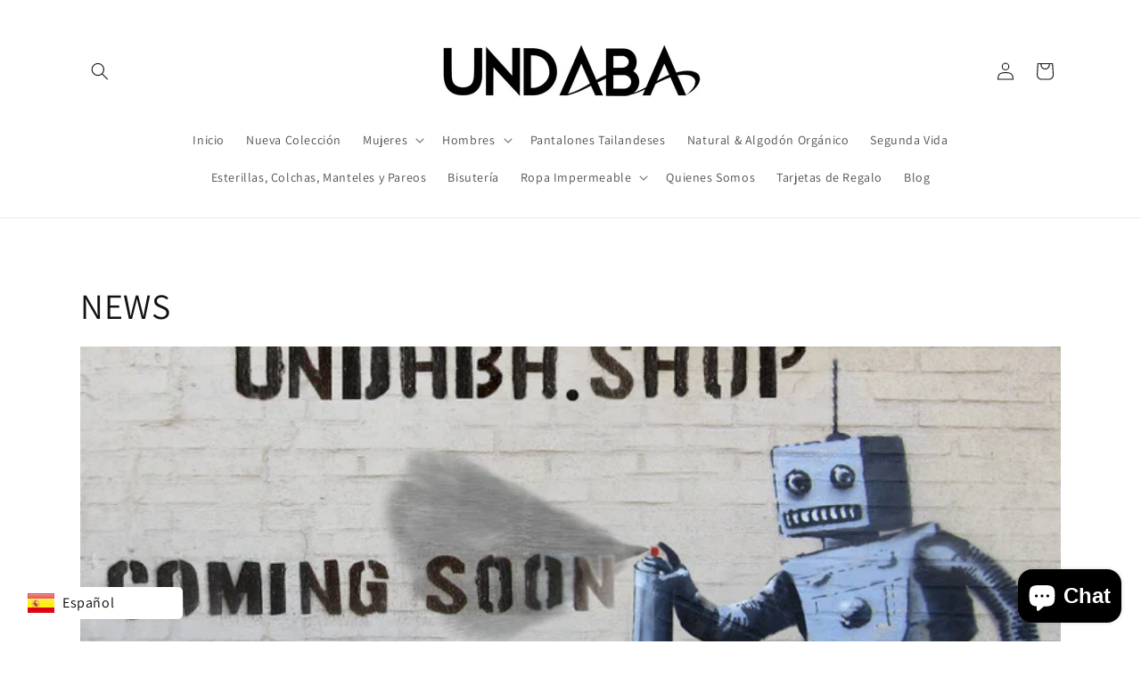

--- FILE ---
content_type: application/javascript
request_url: https://helpcenter.eoscity.com/app-extension/1928921124/contact-form.js
body_size: 8167
content:
;window.aw_hc_cf_v2_removeFakeCaptcha = function() {
   document.querySelector('.aw_hc_cf_v2_captcha-fake-field').remove();
};

(function() {
    if (window.hccf_script_run_once === true) {
        return;
    }
    window.hccf_script_run_once = true;

    const isEnabled = parseInt('1') === 1;

    if (!isEnabled) {
        return;
    }

    const settings = JSON.parse(decodeURIComponent(escape(window.atob('[base64]'))));

    const displayOnPages = JSON.parse(settings.display_on_pages);

    if (! (displayOnPages.includes('all-pages')
        || (displayOnPages.includes('all-products-pages') && window.location.pathname.indexOf('products') !== -1)
        || (displayOnPages.includes('all-collections-pages') && window.location.pathname.indexOf('collections') !== -1)
        || (displayOnPages.includes('all-blog-pages') && window.location.pathname.indexOf('blog') !== -1)
        || (displayOnPages.includes('help-center') && document.getElementById('hc-faq-content-wrapper'))
        || displayOnPages.filter(page => decodeURI(window.location.pathname).includes(page)).length > 0 
    )) {
        return;
    }

    if (settings.email === null && settings.email === '') {
        return;
    }

    //File validation function
    function validateFileInput(fileInput) {
        const file = fileInput.files[0];
        const errorDiv = document.getElementById("file-error-" + fileInput.name);
        errorDiv.style.display = "none";
        errorDiv.innerText = "";

        if (file) {
            let hasError = false;

            // size check
            const maxSize = 5 * 1024 * 1024;
            if (file.size > maxSize) {
                errorDiv.innerText = "File size exceeds 5 MB.";
                errorDiv.style.display = "block";
                hasError = true;
            }

            // type check
            const acceptTypes = (fileInput.getAttribute("accept") || "").split(",");
            const fileName = file.name.toLowerCase();
            const isValidType = acceptTypes.some(type => {
                const trimmed = type.trim().toLowerCase();
                if (trimmed.startsWith(".")) {
                    return fileName.endsWith(trimmed);
                }
                return file.type === trimmed;
            });

            if (!isValidType) {
                errorDiv.innerHTML = `${file.name} : This file type is not supported. 
                    Please find full list of supported file types 
                    <a href="https://hcsupport.crisp.help/en/article/supported-file-formats-for-live-chat-attachments-l4pri4/" 
                    target="_blank">here</a>.`;
                errorDiv.style.display = "block";
                hasError = true;
            }

            return hasError;
        }
        return false;
    }

    const formSubmit = (e, thankMessage, form, loader) => {
        loader.style.display = 'flex';
        e.preventDefault();

        // EXTRA safeguard: validate file inputs before submit
        let hasError = false;

        // Reuse validateFileInput for each file input
        form.querySelectorAll(".hc-contact-form__file").forEach(fileInput => {
            if (validateFileInput(fileInput)) {
                hasError = true;
            }
        });

        if (hasError) {
            loader.style.display = 'none';
            return; // Stop submit if invalid
        }
       
        const htmlForm = e.target;

        fetch(htmlForm.action, {
            method: 'POST',
            body: new FormData(htmlForm)
        }).then(response => {
            if (response.ok) {
                form.style.display = 'none';
                thankMessage.style.display = null;
            }
            loader.style.display = 'none';
        });
    }

    const htmlB64 = '[base64]';
    const html = decodeURIComponent(escape(window.atob(htmlB64)));

    const contactFormWrapper = document.createElement('div');
    contactFormWrapper.innerHTML = html;

    const mainContent = document.querySelector('#MainContent')
        || document.querySelector('#main')
        || document.querySelector('.main-content')
        || document.querySelector('main');

    if (settings.position_on_page === 'TOP') {
        if (mainContent) {
            mainContent.prepend(contactFormWrapper);
        } else {
            const headerElement = document.querySelector('header');
            headerElement.parentNode.insertBefore(contactFormWrapper, headerElement.nextElementSibling);
        }
    } else if (settings.position_on_page === 'PRESET') {
        const presetElement = document.querySelector('#hc_contact_us_container');
        if (presetElement) {
            presetElement.append(contactFormWrapper);
        }
    } else {
        if (mainContent) {
            mainContent.append(contactFormWrapper);
        } else {
            const footerElement = document.querySelectorAll('footer');
            const lastFooterElement = footerElement[footerElement.length- 1];
            lastFooterElement.parentNode.insertBefore(contactFormWrapper, lastFooterElement);
        }
    }

    const jsGoogleRcptcha = document.createElement("script");
    jsGoogleRcptcha.type = "text/javascript";
    jsGoogleRcptcha.src = "https://www.google.com/reca" + "ptcha/api.js";
    document.head.appendChild(jsGoogleRcptcha);

    const form = document.querySelector('[data-aw-hc-cf-LEMONADE-v2="content"]');
    const thankMessage = document.querySelector('[data-aw-hc-cf-LEMONADE-v2="thank_message"]');
    const loader = document.querySelector('[data-aw-hc-cf-LEMONADE-v2="loader"]');

    // 🔹 Add immediate validation on file upload
    form.querySelectorAll(".hc-contact-form__file").forEach(fileInput => {
        fileInput.addEventListener("change", function () {
            validateFileInput(this);
        });
    });

    form.addEventListener('submit', e => formSubmit(e, thankMessage, form, loader));


})();
